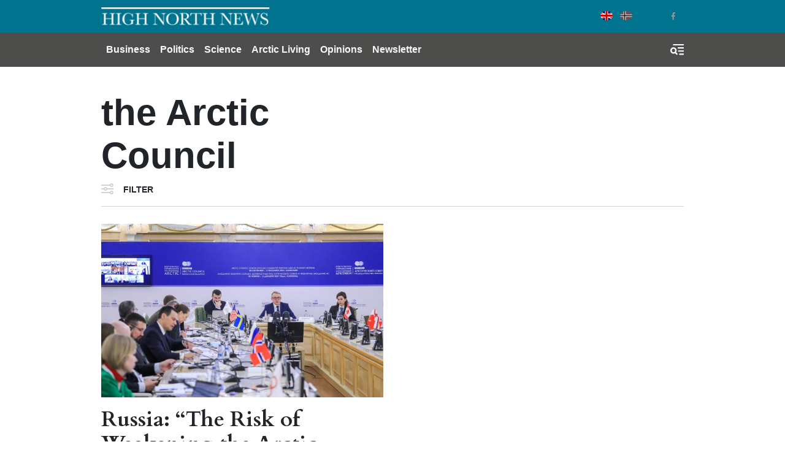

--- FILE ---
content_type: text/html; charset=UTF-8
request_url: https://www.highnorthnews.com/en/tag/arctic-council-24
body_size: 7610
content:
<!DOCTYPE html>
<html lang="en" dir="ltr" prefix="og: https://ogp.me/ns#">
  <head>
    <!-- Google tag (gtag.js) -->
    <script async src="https://www.googletagmanager.com/gtag/js?id=G-GZ1TE4CNT2"></script>

    <script>
    window.dataLayer = window.dataLayer || [];
    function gtag(){dataLayer.push(arguments);}
    gtag('js', new Date());

    gtag('config', 'G-GZ1TE4CNT2');
    </script>
    <meta charset="utf-8" />
<meta name="robots" content="index, follow" />
<link rel="canonical" href="https://www.highnorthnews.com/en/tag/arctic-council-24" />
<meta name="Generator" content="Drupal 10 (Thunder | https://www.thunder.org)" />
<meta name="MobileOptimized" content="width" />
<meta name="HandheldFriendly" content="true" />
<meta name="viewport" content="width=device-width, initial-scale=1.0" />
<link rel="icon" href="/themes/custom/hnn_theme/favicon.ico" type="image/vnd.microsoft.icon" />
<link rel="alternate" hreflang="en" href="https://www.highnorthnews.com/en/tag/arctic-council-24" />

    <title>the Arctic Council | High North News</title>
    <link rel="stylesheet" media="all" href="/sites/default/files/css/css_U0dv38Ps_rz6TtSaMUCK2o3CCKt7uV2Fbh5tgU2nELs.css?delta=0&amp;language=en&amp;theme=hnn_theme&amp;include=[base64]" />
<link rel="stylesheet" media="all" href="/sites/default/files/css/css_BmjRGQy2guiS7fEP_3A4XdoHQHj1B2gXqgz_m450ugQ.css?delta=1&amp;language=en&amp;theme=hnn_theme&amp;include=[base64]" />

    
        <link rel="preconnect" href="https://fonts.googleapis.com">
    <link rel="preconnect" href="https://fonts.gstatic.com" crossorigin>
    <link href="https://fonts.googleapis.com/css2?family=Playfair+Display:wght@400;900&display=swap" rel="stylesheet">

  </head>
  <body class="rm-theme path-taxonomy">
    <a href="#main-content" class="visually-hidden focusable skip-link">
      Skip to main content
    </a>
    
      <div class="dialog-off-canvas-main-canvas" data-off-canvas-main-canvas>
    <div id="page-wrapper">
  <div id="page">
            
<header id="header" class="header" role="banner" aria-label="Site header">
  <div class="navbar navbar-dark header-top">
    <div class="container">
        <div class="d-flex region region-header-top">
    <div class="navbar-brand">
      <a href="/en" title="Home" rel="home" class="float-left site-logo">
      <img src="/themes/custom/hnn_theme/logo.png" alt="Home" class="img-fluid" />
    </a>
    </div>
  </div>

        <div class="region region-header-top-secondary">
    <div class="language-switcher-language-url block-region-header_top_secondary block block-language block-language-blocklanguage-interface" id="block-hnn-theme-languageswitcher" role="navigation">
        <div class="content">
      
<div class="language-switcher language-switcher--flags language-switcher--flags--rounded">
    <ul><li hreflang="en" data-drupal-link-system-path="taxonomy/term/21864" class="en language-switcher--flags__item is-active" aria-current="page"><a href="/en/tag/arctic-council-24" class="language-link is-active" hreflang="en" data-drupal-link-system-path="taxonomy/term/21864" aria-current="page">English</a></li><li hreflang="nb" data-drupal-link-system-path="&lt;front&gt;" class="nb language-switcher--flags__item"><a href="/nb" class="language-link" hreflang="nb" data-drupal-link-system-path="&lt;front&gt;">Norwegian Bokmål</a></li></ul>
  </div>
    </div>
  </div>
<div id="block-socialmedialinks-3" class="block-social-media-links block-region-header_top_secondary block block-social-media-links-block">
  
    
      <div class="content">
      

<ul class="social-media-links--platforms platforms inline horizontal">
      <li>
      <a class="social-media-link-icon--twitter" href="https://x.com/HighNorthNews"  >
        <span class='fab fa-x-twitter fa-2x'></span>
      </a>

          </li>
      <li>
      <a class="social-media-link-icon--facebook" href="https://www.facebook.com/highnorthnews"  >
        <span class='fab fa-facebook fa-2x'></span>
      </a>

          </li>
  </ul>

    </div>
  </div>

  </div>

    </div>
  </div>
  <div class="navbar navbar-dark navbar-expand-md header-navbar">
    <div class="container">
      
      <div class="collapse navbar-collapse">
        <nav role="navigation" aria-labelledby="block-mainnavigation-3-menu" id="block-mainnavigation-3" class="block-region-primary_menu block block-menu navigation menu--main">
            
  <h2 class="sr-only" id="block-mainnavigation-3-menu">Main navigation</h2>
  

        


<div class="menu ">
                    <ul class="navbar-nav nav">
                                <li class="nav-item  ">
                  <a href="/en/business" class="nav-link" data-drupal-link-system-path="taxonomy/term/7227">Business</a>
              </li>
                            <li class="nav-item  ">
                  <a href="/en/politics" class="nav-link" data-drupal-link-system-path="taxonomy/term/7228">Politics</a>
              </li>
                            <li class="nav-item  ">
                  <a href="/en/science" class="nav-link" data-drupal-link-system-path="taxonomy/term/7224">Science</a>
              </li>
                            <li class="nav-item  ">
                  <a href="/en/arctic-living" class="nav-link" data-drupal-link-system-path="taxonomy/term/7211">Arctic Living</a>
              </li>
                            <li class="nav-item  ">
                  <a href="/en/opinions" class="nav-link" data-drupal-link-system-path="taxonomy/term/32">Opinions</a>
              </li>
                                          <li class="nav-item  ">
                  <a href="https://pub.dialogapi.no/s/933da0e1-e718-4100-9026-0e31b53e2cbb" class="nav-link" target="_blank">Newsletter</a>
              </li>
        </ul>
  
  </div>



  </nav>

      </div>
      
      <button class="btn-toggler search-menu-toggler" id="header-collapse-toggler" type="button" aria-controls="header-collapse" aria-expanded="false" aria-label="Toggle search form">
        <span class="sr-only">Menu & Search</span>
      </button>
    </div>
  </div>
  <div class="navbar-collapse header-collapse" id="header-collapse" hidden>
    <div class="container">
      <nav role="navigation" aria-labelledby="block-mainnavigation-3-menu" id="block-mainnavigation-3" class="block-region-primary_menu block block-menu navigation menu--main">
            
  <h2 class="sr-only" id="block-mainnavigation-3-menu">Main navigation</h2>
  

        


<div class="menu ">
                    <ul class="navbar-nav nav">
                                <li class="nav-item  ">
                  <a href="/en/business" class="nav-link" data-drupal-link-system-path="taxonomy/term/7227">Business</a>
              </li>
                            <li class="nav-item  ">
                  <a href="/en/politics" class="nav-link" data-drupal-link-system-path="taxonomy/term/7228">Politics</a>
              </li>
                            <li class="nav-item  ">
                  <a href="/en/science" class="nav-link" data-drupal-link-system-path="taxonomy/term/7224">Science</a>
              </li>
                            <li class="nav-item  ">
                  <a href="/en/arctic-living" class="nav-link" data-drupal-link-system-path="taxonomy/term/7211">Arctic Living</a>
              </li>
                            <li class="nav-item  ">
                  <a href="/en/opinions" class="nav-link" data-drupal-link-system-path="taxonomy/term/32">Opinions</a>
              </li>
                                          <li class="nav-item  ">
                  <a href="https://pub.dialogapi.no/s/933da0e1-e718-4100-9026-0e31b53e2cbb" class="nav-link" target="_blank">Newsletter</a>
              </li>
        </ul>
  
  </div>



  </nav>

      <div class="views-exposed-form block-region-header_search block block-views block-views-exposed-filter-blocksearch-index-search-results" data-drupal-selector="views-exposed-form-search-index-search-results" id="block-hnn-search-form-block">
  
    
      <div class="content">
      <form action="/en/search" method="get" id="views-exposed-form-search-index-search-results" accept-charset="UTF-8">
  <div class="form--inline clearfix">
  <div class="js-form-item form-item js-form-type-textfield form-type--textfield js-form-item-search-api-fulltext form-item--search-api-fulltext">
      <label for="edit-search-api-fulltext">Searchword</label>
          

<input data-drupal-selector="edit-search-api-fulltext" type="text" id="edit-search-api-fulltext" name="search_api_fulltext" value="" size="30" maxlength="128" class="form-text form-text--nice" />

        </div>
<div class="js-form-item form-item js-form-type-select form-type--select js-form-item-sort-by form-item--sort-by">
      <label for="edit-sort-by--3">Sort by</label>
          
<select data-drupal-selector="edit-sort-by" id="edit-sort-by--3" name="sort_by" class="form-select form-select--nice"><option value="search_api_relevance" selected="selected">Relevance</option><option value="published_at">Published on</option></select>
        </div>
<div data-drupal-selector="edit-actions" class="form-actions js-form-wrapper form-wrapper" id="edit-actions--3">  <input data-drupal-selector="edit-submit-search-index" type="submit" id="edit-submit-search-index" value="Search" class="button js-form-submit form-submit form-submit--nice form-submit--search" />
</div>

</div>

</form>

    </div>
  </div>

    </div>
  </div>
</header>
  
          <div class="highlighted">
        <aside class="container clearfix" role="complementary">
          <div data-drupal-messages-fallback class="hidden"></div>

        </aside>
      </div>
    

    <div id="main-wrapper" class="layout-main-wrapper clearfix">
              <div id="main">
          
          <main class="test">
            <a id="main-content" tabindex="-1"></a>
            <div id="block-hnn-theme-content" class="block-region-content block block-system block-system-main-block">
  
    
      <div class="content">
        <div class="layout layout--onecol">
    <div  class="layout__region layout__region--content">
      <div class="block-region-content"><div class="block-region-content block block-ctools block-entity-viewtaxonomy-term">
  
    
      <div class="content">
      

<div class="container">
  <div class="category row">
    <h1 class="category__name col-md">the Arctic Council</h1>
    <div class="category__description col-md"></div>
  </div>
</div>

    </div>
  </div>
<div class="container">
  <div class="views-exposed-form block-region-content block block-views block-views-exposed-filter-blockarticles-articles-by-term" data-drupal-selector="views-exposed-form-articles-articles-by-term">
    
        
          <div class="content">
        
<div class="form-collapsed-filters form-collapsed-filters--no-labels form-collapsed-filters--hide-form-actions">
  <div class="form-collapsed-filters__trigger-wrapper">
    <a href="#" class="form-collapsed-filters__trigger">Filter</a>
  </div>
  <div class="form-collapsed-filters__inner">
    <form action="/en/tag/arctic-council-24" method="get" id="views-exposed-form-articles-articles-by-term" accept-charset="UTF-8">
      <a href="#" class="form-collapsed-filters__close">X</a>
      <div class="form--inline clearfix">
  <div class="js-form-item form-item js-form-type-select form-type--select js-form-item-sort-by form-item--sort-by">
      <label for="edit-sort-by">Sort by</label>
          
<select data-drupal-selector="edit-sort-by" id="edit-sort-by" name="sort_by" class="form-select form-select--nice"><option value="created" selected="selected">Publication date</option><option value="field_google_analytics_counter_value">Most viewed</option></select>
        </div>
<div data-drupal-selector="edit-actions" class="form-actions js-form-wrapper form-wrapper" id="edit-actions"><input data-drupal-selector="edit-submit-articles" type="submit" id="edit-submit-articles" value="Apply" class="button js-form-submit form-submit" />
</div>

</div>

    </form>
  </div>
</div>
      </div>
      </div>
</div>
<div class="views-element-container block-region-content block block-views block-views-blockarticles-articles-by-term">
  
    
      <div class="content">
      <div>
<div class="container">
  
<section class="section section--separated-border-bottom">
    <div class="section__contents">
          <div class="view view-articles view-id-articles view-display-id-articles_by_term js-view-dom-id-c75edc4387fc4e8b6ce1cab9e29b8677353acd8065c1dc2fe2f54da70517763c listing--articles listing--articles--article-by-term">
        
        
                        
                  <div class="view-content row">
                <div class="views-row listing--articles__item col-md-6">
            

  




<article class="node article--teaser article article--teaser-advanced article--teaser--advanced article--teaser--channel--politics">
  
  

      <a href="/en/russia-risk-weakening-arctic-council-should-not-be-underestimated">
          <div class="article--teaser__media">
                  <span class="article--teaser__channel">POLITICS</span>
                <div class="article--teaser__media_wrapper">
          
            <div class="field field--name-field-teaser-media field--type-entity-reference field--label-hidden field__item"><figure>
      <div class="img-container" itemscope="" itemtype="http://schema.org/imageObject">
      
            <div class="blazy blazy--field blazy--field-image blazy--field-image--teaser field field--name-field-image field--type-image field--label-hidden field__item" data-blazy="">    <div data-b-token="b-8df44ac50f3" class="media media--blazy media--image media--responsive is-b-loading">  <picture>
                  <source srcset="about:blank" media="all and (min-width: 720px)" type="image/jpeg" width="650" height="400" data-srcset="/sites/default/files/styles/media_teaser/public/2023-05/51719986880_91580033e7_o.jpg?h=864811e5&amp;itok=kMphr-Zb 1x"/>
              <source srcset="about:blank" media="all and (min-width: 320px) and (max-width: 719px)" type="image/jpeg" width="510" height="315" data-srcset="/sites/default/files/styles/media_teaser_tablet/public/2023-05/51719986880_91580033e7_o.jpg?h=864811e5&amp;itok=0fCrATRU 1x"/>
              <source srcset="about:blank" type="image/jpeg" width="510" height="315" data-srcset="/sites/default/files/styles/media_teaser_tablet/public/2023-05/51719986880_91580033e7_o.jpg?h=864811e5&amp;itok=0fCrATRU 1x"/>
                  <img decoding="async" class="media__element b-lazy b-responsive img-fluid" loading="lazy" data-src="/sites/default/files/styles/media_teaser/public/2023-05/51719986880_91580033e7_o.jpg?h=864811e5&amp;itok=kMphr-Zb" width="650" height="400" src="data:image/svg+xml;charset=utf-8,%3Csvg%20xmlns%3D&#039;http%3A%2F%2Fwww.w3.org%2F2000%2Fsvg&#039;%20viewBox%3D&#039;0%200%201%201&#039;%2F%3E" alt="" title="Russlands arktiske ambassadør, Nikolaj Korchunov (i midten), leder det første møtet for arktiske embetsmenn i Arktisk råd under det russiske formannskapet i Salekhard, desember 2021. Torsdag denne uka skal han gi fra samme sted overlevere stafettpinnen på et digitalt møte til Morten Høglund, Norges arktiske ambassadør og embetsmann i Arktisk råd. (Foto: Vjatsjeslav Viktorov, Roscongress)" />

  </picture>
        </div>
  </div>
      
    </div>
            
  </figure>
</div>
      
        </div>

              </div>
            <h3 class="article--teaser__title">Russia: “The Risk of Weakening the Arctic Council Should Not Be Underestimated”</h3>
          <div class="article--teaser__date">May 12 2023 - 13:25</div>
              <div class="article--teaser__teaser">  <p>On Thursday, Norway took over the Chairship of the Arctic Council from Russia. &quot;The…</p>


</div>
          </a>
</article>
</div>

          </div>
        
                  

                                              </div>
      </div>
</section>
</div></div>

    </div>
  </div>
</div>
    </div>
  </div>

    </div>
  </div>

          </main>
        </div>
          </div>

            
<footer class="footer">
      <div class="container">
              <div class="row">
          <div class="footer_branding col-md-4">
            <a href="https://www.highnorthnews.com/en"><img src="/themes/custom/hnn_theme/logo-footer.png" alt="High North News Logo" title=""></a>
          </div>
          <div class="footer__top footer__textbox col">
            <div id="block-footeraboutus" class="block-region-footer block block-block-content block-block-content18d12c89-9fd6-4aa6-be52-fd0d28c436d2">
  
    
      <div class="content">
      
            <div class="clearfix text-formatted field field--name-body field--type-text-with-summary field--label-hidden field__item"><p><strong>ABOUT US</strong></p><p>High North News is an independent newspaper published by the High North Center at the Nord university. High North News follows the&nbsp;<a href="http://presse.no/Etisk-regelverk/Vaer-Varsom-plakaten" class="elf-external elf-icon" target="_blank" rel="nofollow">Norwegian Press Code of Ethics</a>&nbsp;and is edited according to the Association of Norwegian Editors –&nbsp;<a href="https://cdn.sanity.io/files/wnswii6h/production/dafa8bca80625a35d39d0ff6d993a7f160d699fa.pdf" target="_blank" class="elf-external elf-icon" rel="nofollow">Rights and Duties of the Editor</a>. High North News is not responsible for the content or opinions expressed on external web pages.</p></div>
      
    </div>
  </div>

          </div>
        </div>
      
              <div class="footer__column-wrapper">
          <div class="row">
            <div class="footer__column--first col-md-4">
              <div id="block-socialmedialinks-4" class="block-social-media-links block-region-footer_col_first block block-social-media-links-block">
  
    
      <div class="content">
      

<ul class="social-media-links--platforms platforms inline horizontal">
      <li>
      <a class="social-media-link-icon--twitter" href="https://x.com/HighNorthNews"  >
        <span class='fab fa-x-twitter fa-2x'></span>
      </a>

          </li>
      <li>
      <a class="social-media-link-icon--facebook" href="https://www.facebook.com/highnorthnews"  >
        <span class='fab fa-facebook fa-2x'></span>
      </a>

          </li>
      <li>
      <a class="social-media-link-icon--instagram" href="https://www.instagram.com/highnorthnews/"  >
        <span class='fab fa-instagram fa-2x'></span>
      </a>

          </li>
      <li>
      <a class="social-media-link-icon--linkedin" href="https://www.linkedin.com/company/high-north-news/"  >
        <span class='fab fa-linkedin fa-2x'></span>
      </a>

          </li>
  </ul>

    </div>
  </div>

            </div>
            <div class="footer__column--second footer__textbox col-md-3">
              <div id="block-hnn-theme-footeraddress" class="block-region-footer_col_second block block-block-content block-block-content7070e6fe-a7cf-45ea-9a87-73216757f699">
  
    
      <div class="content">
      
            <div class="clearfix text-formatted field field--name-body field--type-text-with-summary field--label-hidden field__item"><p><strong>Adresse:</strong></p>

<p>High North News<br>
Nord University<br>
Postbox 1490<br>
8049 Bodø<br>
Norway</p></div>
      
    </div>
  </div>

            </div>
            <div class="footer__column--third footer__textbox col-md-3">
              <div id="block-hnn-theme-footerresponsiblepersons" class="block-region-footer_col_third block block-block-content block-block-content679d8093-aff6-46ea-97d9-fe54c47ae614">
  
    
      <div class="content">
      
            <div class="clearfix text-formatted field field--name-body field--type-text-with-summary field--label-hidden field__item"><p><strong>Editor in Chief:</strong><br><a href="mailto:trine.jonassen@nord.no" class="elf-mailto elf-icon">Trine Jonassen</a></p><p><strong>Telephone:</strong><br>(+ 47) 917 77 527</p><p><a href="mailto:hinn@nord.no" target="_blank" rel="noopener" class="elf-mailto elf-icon"><strong>E-mail High North News</strong></a></p><p>&nbsp;</p></div>
      
    </div>
  </div>

            </div>
            <div class="footer__column--fourth footer__textbox col-md-2">
              <div id="block-footertelephone" class="block-region-footer_col_fourth block block-block-content block-block-content08cf5b12-344e-4d2b-9adc-8fe303f3e6da">
  
    
      <div class="content">
      
            <div class="clearfix text-formatted field field--name-body field--type-text-with-summary field--label-hidden field__item"><p><strong>Editorial staff:</strong></p><p><strong>Editor/Commentator: </strong><a href="mailto:arne.o.holm@nord.no" target="_blank" rel="noopener" class="elf-mailto elf-icon">Arne O. Holm</a><br>Tel: (+47) 905 29 472</p><p><strong>Journalist:</strong><br><a href="mailto:hilde-gunn.bye@nord.no" target="_blank" rel="noopener" class="elf-mailto elf-icon">Hilde-Gunn Bye</a></p><p><strong>Journalist:</strong><br><a href="mailto:astri.edvardsen@nord.no" target="_blank" rel="noopener" class="elf-mailto elf-icon">Astri Edvardsen</a></p><p><strong>Translator:</strong><br><a href="mailto:birgitte.a.martinussen@nord.no" target="_blank" rel="noopener" class="elf-mailto elf-icon">Birgitte Annie Molid Martinussen</a></p><p>&nbsp;</p></div>
      
    </div>
  </div>

            </div>
          </div>
        </div>
      
              <div class="footer__bottom row justify-content-between">
          <div id="block-hnn-theme-copyright" class="col-sm-8 col-md-2 pb-3 pb-sm-0 align-self-end block-region-footer_bottom block block-block-content block-block-contenta65bf90d-2cda-4ca4-b015-b25df4d943f7">
  
    
      <div class="content">
      
            <div class="clearfix text-formatted field field--name-body field--type-text-with-summary field--label-hidden field__item"><p>Copyright © 2018 High North News. All Rights Reserved.</p></div>
      
    </div>
  </div>
<div id="block-hnn-theme-poweredbyramsalt" class="col-sm-4 col-md-6 text-sm-right align-self-end block-region-footer_bottom block block-rm-branding block-ramsalt-powered-by-block">
  
    
      <div class="content">
      <span>Powered by <a href="https://ramsalt.com">Ramsalt Media</a></span>
    </div>
  </div>

        </div>
          </div>
  </footer>
    </div>
</div>

  </div>

    
    <script type="application/json" data-drupal-selector="drupal-settings-json">{"path":{"baseUrl":"\/","pathPrefix":"en\/","currentPath":"taxonomy\/term\/21864","currentPathIsAdmin":false,"isFront":false,"currentLanguage":"en"},"pluralDelimiter":"\u0003","suppressDeprecationErrors":true,"blazy":{"loadInvisible":false,"offset":100,"saveViewportOffsetDelay":50,"validateDelay":null,"container":"","loader":true,"unblazy":false,"visibleClass":false},"blazyIo":{"disconnect":false,"rootMargin":"0px","threshold":[0,0.25,0.5,0.75,1]},"ajaxTrustedUrl":{"\/en\/tag\/arctic-council-24":true,"\/en\/search":true},"user":{"uid":0,"permissionsHash":"68f5f808345daead286d502c0983e3342a236df8ef5be7e72d2b596434fb894b"}}</script>
<script src="/sites/default/files/js/js_4iklS3GlygE2WcDvNZO7GdlC3XSznyvut_McdFfgYVA.js?scope=footer&amp;delta=0&amp;language=en&amp;theme=hnn_theme&amp;include=eJxdjeEKwyAQg19I6CPJqXEKscqdY3RPv244Cv0T8iXHJVDexxa-6n66RYoZq83F7JKWHZ1HruQftbdqWKSSl3shDFf23c-Chu3BHoRO22LRWSPh_YQY9CpyP23spAxD8ufShNqtNxBxXuH9e4Ek6HkmGssVN-zPD4AaW-4"></script>
<script src="//cdnjs.cloudflare.com/ajax/libs/reframe.js/3.0.2/reframe.min.js"></script>
<script src="/sites/default/files/js/js_yzjslosd0NNvfrsNrYn_Q3UWyiJ7o_S8Sdeykvpd1x0.js?scope=footer&amp;delta=2&amp;language=en&amp;theme=hnn_theme&amp;include=eJxdjeEKwyAQg19I6CPJqXEKscqdY3RPv244Cv0T8iXHJVDexxa-6n66RYoZq83F7JKWHZ1HruQftbdqWKSSl3shDFf23c-Chu3BHoRO22LRWSPh_YQY9CpyP23spAxD8ufShNqtNxBxXuH9e4Ek6HkmGssVN-zPD4AaW-4"></script>
<script src="https://cdnjs.cloudflare.com/ajax/libs/popper.js/1.14.3/umd/popper.min.js"></script>
<script src="/sites/default/files/js/js_J5zOUAGxC3t0uFPLK_YGk5xA-LcN-wTA_NbpCiIBebg.js?scope=footer&amp;delta=4&amp;language=en&amp;theme=hnn_theme&amp;include=eJxdjeEKwyAQg19I6CPJqXEKscqdY3RPv244Cv0T8iXHJVDexxa-6n66RYoZq83F7JKWHZ1HruQftbdqWKSSl3shDFf23c-Chu3BHoRO22LRWSPh_YQY9CpyP23spAxD8ufShNqtNxBxXuH9e4Ek6HkmGssVN-zPD4AaW-4"></script>

  </body>
</html>
